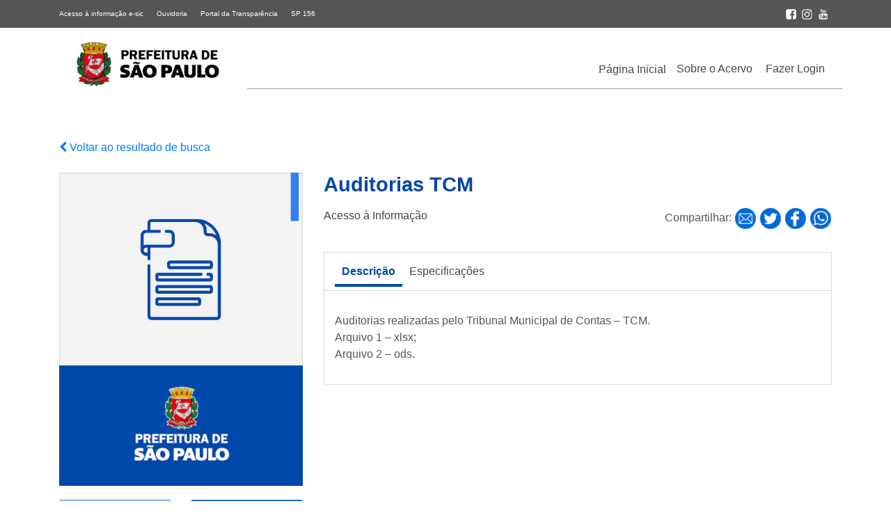

--- FILE ---
content_type: text/html; charset=UTF-8
request_url: https://acervodigital.sme.prefeitura.sp.gov.br/acervo/auditorias-tcm/
body_size: 9247
content:
<!DOCTYPE html>
<html lang="pt-br">
<head>
	<meta name="viewport" content="width=device-width, initial-scale=1, shrink-to-fit=no">
    <title>Acervo Digital</title>
	<meta name='robots' content='max-image-preview:large' />
	<style>img:is([sizes="auto" i], [sizes^="auto," i]) { contain-intrinsic-size: 3000px 1500px }</style>
	<link rel='dns-prefetch' href='//cdnjs.cloudflare.com' />
<link rel='dns-prefetch' href='//stackpath.bootstrapcdn.com' />
<link rel='dns-prefetch' href='//cdn.jsdelivr.net' />
<script type="text/javascript">
/* <![CDATA[ */
window._wpemojiSettings = {"baseUrl":"https:\/\/s.w.org\/images\/core\/emoji\/16.0.1\/72x72\/","ext":".png","svgUrl":"https:\/\/s.w.org\/images\/core\/emoji\/16.0.1\/svg\/","svgExt":".svg","source":{"concatemoji":"https:\/\/acervodigital.sme.prefeitura.sp.gov.br\/wp-includes\/js\/wp-emoji-release.min.js?ver=6.8.3"}};
/*! This file is auto-generated */
!function(s,n){var o,i,e;function c(e){try{var t={supportTests:e,timestamp:(new Date).valueOf()};sessionStorage.setItem(o,JSON.stringify(t))}catch(e){}}function p(e,t,n){e.clearRect(0,0,e.canvas.width,e.canvas.height),e.fillText(t,0,0);var t=new Uint32Array(e.getImageData(0,0,e.canvas.width,e.canvas.height).data),a=(e.clearRect(0,0,e.canvas.width,e.canvas.height),e.fillText(n,0,0),new Uint32Array(e.getImageData(0,0,e.canvas.width,e.canvas.height).data));return t.every(function(e,t){return e===a[t]})}function u(e,t){e.clearRect(0,0,e.canvas.width,e.canvas.height),e.fillText(t,0,0);for(var n=e.getImageData(16,16,1,1),a=0;a<n.data.length;a++)if(0!==n.data[a])return!1;return!0}function f(e,t,n,a){switch(t){case"flag":return n(e,"\ud83c\udff3\ufe0f\u200d\u26a7\ufe0f","\ud83c\udff3\ufe0f\u200b\u26a7\ufe0f")?!1:!n(e,"\ud83c\udde8\ud83c\uddf6","\ud83c\udde8\u200b\ud83c\uddf6")&&!n(e,"\ud83c\udff4\udb40\udc67\udb40\udc62\udb40\udc65\udb40\udc6e\udb40\udc67\udb40\udc7f","\ud83c\udff4\u200b\udb40\udc67\u200b\udb40\udc62\u200b\udb40\udc65\u200b\udb40\udc6e\u200b\udb40\udc67\u200b\udb40\udc7f");case"emoji":return!a(e,"\ud83e\udedf")}return!1}function g(e,t,n,a){var r="undefined"!=typeof WorkerGlobalScope&&self instanceof WorkerGlobalScope?new OffscreenCanvas(300,150):s.createElement("canvas"),o=r.getContext("2d",{willReadFrequently:!0}),i=(o.textBaseline="top",o.font="600 32px Arial",{});return e.forEach(function(e){i[e]=t(o,e,n,a)}),i}function t(e){var t=s.createElement("script");t.src=e,t.defer=!0,s.head.appendChild(t)}"undefined"!=typeof Promise&&(o="wpEmojiSettingsSupports",i=["flag","emoji"],n.supports={everything:!0,everythingExceptFlag:!0},e=new Promise(function(e){s.addEventListener("DOMContentLoaded",e,{once:!0})}),new Promise(function(t){var n=function(){try{var e=JSON.parse(sessionStorage.getItem(o));if("object"==typeof e&&"number"==typeof e.timestamp&&(new Date).valueOf()<e.timestamp+604800&&"object"==typeof e.supportTests)return e.supportTests}catch(e){}return null}();if(!n){if("undefined"!=typeof Worker&&"undefined"!=typeof OffscreenCanvas&&"undefined"!=typeof URL&&URL.createObjectURL&&"undefined"!=typeof Blob)try{var e="postMessage("+g.toString()+"("+[JSON.stringify(i),f.toString(),p.toString(),u.toString()].join(",")+"));",a=new Blob([e],{type:"text/javascript"}),r=new Worker(URL.createObjectURL(a),{name:"wpTestEmojiSupports"});return void(r.onmessage=function(e){c(n=e.data),r.terminate(),t(n)})}catch(e){}c(n=g(i,f,p,u))}t(n)}).then(function(e){for(var t in e)n.supports[t]=e[t],n.supports.everything=n.supports.everything&&n.supports[t],"flag"!==t&&(n.supports.everythingExceptFlag=n.supports.everythingExceptFlag&&n.supports[t]);n.supports.everythingExceptFlag=n.supports.everythingExceptFlag&&!n.supports.flag,n.DOMReady=!1,n.readyCallback=function(){n.DOMReady=!0}}).then(function(){return e}).then(function(){var e;n.supports.everything||(n.readyCallback(),(e=n.source||{}).concatemoji?t(e.concatemoji):e.wpemoji&&e.twemoji&&(t(e.twemoji),t(e.wpemoji)))}))}((window,document),window._wpemojiSettings);
/* ]]> */
</script>
<style id='wp-emoji-styles-inline-css' type='text/css'>

	img.wp-smiley, img.emoji {
		display: inline !important;
		border: none !important;
		box-shadow: none !important;
		height: 1em !important;
		width: 1em !important;
		margin: 0 0.07em !important;
		vertical-align: -0.1em !important;
		background: none !important;
		padding: 0 !important;
	}
</style>
<link rel='stylesheet' id='wp-block-library-css' href='https://acervodigital.sme.prefeitura.sp.gov.br/wp-includes/css/dist/block-library/style.min.css?ver=6.8.3' type='text/css' media='all' />
<style id='classic-theme-styles-inline-css' type='text/css'>
/*! This file is auto-generated */
.wp-block-button__link{color:#fff;background-color:#32373c;border-radius:9999px;box-shadow:none;text-decoration:none;padding:calc(.667em + 2px) calc(1.333em + 2px);font-size:1.125em}.wp-block-file__button{background:#32373c;color:#fff;text-decoration:none}
</style>
<style id='global-styles-inline-css' type='text/css'>
:root{--wp--preset--aspect-ratio--square: 1;--wp--preset--aspect-ratio--4-3: 4/3;--wp--preset--aspect-ratio--3-4: 3/4;--wp--preset--aspect-ratio--3-2: 3/2;--wp--preset--aspect-ratio--2-3: 2/3;--wp--preset--aspect-ratio--16-9: 16/9;--wp--preset--aspect-ratio--9-16: 9/16;--wp--preset--color--black: #000000;--wp--preset--color--cyan-bluish-gray: #abb8c3;--wp--preset--color--white: #ffffff;--wp--preset--color--pale-pink: #f78da7;--wp--preset--color--vivid-red: #cf2e2e;--wp--preset--color--luminous-vivid-orange: #ff6900;--wp--preset--color--luminous-vivid-amber: #fcb900;--wp--preset--color--light-green-cyan: #7bdcb5;--wp--preset--color--vivid-green-cyan: #00d084;--wp--preset--color--pale-cyan-blue: #8ed1fc;--wp--preset--color--vivid-cyan-blue: #0693e3;--wp--preset--color--vivid-purple: #9b51e0;--wp--preset--gradient--vivid-cyan-blue-to-vivid-purple: linear-gradient(135deg,rgba(6,147,227,1) 0%,rgb(155,81,224) 100%);--wp--preset--gradient--light-green-cyan-to-vivid-green-cyan: linear-gradient(135deg,rgb(122,220,180) 0%,rgb(0,208,130) 100%);--wp--preset--gradient--luminous-vivid-amber-to-luminous-vivid-orange: linear-gradient(135deg,rgba(252,185,0,1) 0%,rgba(255,105,0,1) 100%);--wp--preset--gradient--luminous-vivid-orange-to-vivid-red: linear-gradient(135deg,rgba(255,105,0,1) 0%,rgb(207,46,46) 100%);--wp--preset--gradient--very-light-gray-to-cyan-bluish-gray: linear-gradient(135deg,rgb(238,238,238) 0%,rgb(169,184,195) 100%);--wp--preset--gradient--cool-to-warm-spectrum: linear-gradient(135deg,rgb(74,234,220) 0%,rgb(151,120,209) 20%,rgb(207,42,186) 40%,rgb(238,44,130) 60%,rgb(251,105,98) 80%,rgb(254,248,76) 100%);--wp--preset--gradient--blush-light-purple: linear-gradient(135deg,rgb(255,206,236) 0%,rgb(152,150,240) 100%);--wp--preset--gradient--blush-bordeaux: linear-gradient(135deg,rgb(254,205,165) 0%,rgb(254,45,45) 50%,rgb(107,0,62) 100%);--wp--preset--gradient--luminous-dusk: linear-gradient(135deg,rgb(255,203,112) 0%,rgb(199,81,192) 50%,rgb(65,88,208) 100%);--wp--preset--gradient--pale-ocean: linear-gradient(135deg,rgb(255,245,203) 0%,rgb(182,227,212) 50%,rgb(51,167,181) 100%);--wp--preset--gradient--electric-grass: linear-gradient(135deg,rgb(202,248,128) 0%,rgb(113,206,126) 100%);--wp--preset--gradient--midnight: linear-gradient(135deg,rgb(2,3,129) 0%,rgb(40,116,252) 100%);--wp--preset--font-size--small: 13px;--wp--preset--font-size--medium: 20px;--wp--preset--font-size--large: 36px;--wp--preset--font-size--x-large: 42px;--wp--preset--spacing--20: 0.44rem;--wp--preset--spacing--30: 0.67rem;--wp--preset--spacing--40: 1rem;--wp--preset--spacing--50: 1.5rem;--wp--preset--spacing--60: 2.25rem;--wp--preset--spacing--70: 3.38rem;--wp--preset--spacing--80: 5.06rem;--wp--preset--shadow--natural: 6px 6px 9px rgba(0, 0, 0, 0.2);--wp--preset--shadow--deep: 12px 12px 50px rgba(0, 0, 0, 0.4);--wp--preset--shadow--sharp: 6px 6px 0px rgba(0, 0, 0, 0.2);--wp--preset--shadow--outlined: 6px 6px 0px -3px rgba(255, 255, 255, 1), 6px 6px rgba(0, 0, 0, 1);--wp--preset--shadow--crisp: 6px 6px 0px rgba(0, 0, 0, 1);}:where(.is-layout-flex){gap: 0.5em;}:where(.is-layout-grid){gap: 0.5em;}body .is-layout-flex{display: flex;}.is-layout-flex{flex-wrap: wrap;align-items: center;}.is-layout-flex > :is(*, div){margin: 0;}body .is-layout-grid{display: grid;}.is-layout-grid > :is(*, div){margin: 0;}:where(.wp-block-columns.is-layout-flex){gap: 2em;}:where(.wp-block-columns.is-layout-grid){gap: 2em;}:where(.wp-block-post-template.is-layout-flex){gap: 1.25em;}:where(.wp-block-post-template.is-layout-grid){gap: 1.25em;}.has-black-color{color: var(--wp--preset--color--black) !important;}.has-cyan-bluish-gray-color{color: var(--wp--preset--color--cyan-bluish-gray) !important;}.has-white-color{color: var(--wp--preset--color--white) !important;}.has-pale-pink-color{color: var(--wp--preset--color--pale-pink) !important;}.has-vivid-red-color{color: var(--wp--preset--color--vivid-red) !important;}.has-luminous-vivid-orange-color{color: var(--wp--preset--color--luminous-vivid-orange) !important;}.has-luminous-vivid-amber-color{color: var(--wp--preset--color--luminous-vivid-amber) !important;}.has-light-green-cyan-color{color: var(--wp--preset--color--light-green-cyan) !important;}.has-vivid-green-cyan-color{color: var(--wp--preset--color--vivid-green-cyan) !important;}.has-pale-cyan-blue-color{color: var(--wp--preset--color--pale-cyan-blue) !important;}.has-vivid-cyan-blue-color{color: var(--wp--preset--color--vivid-cyan-blue) !important;}.has-vivid-purple-color{color: var(--wp--preset--color--vivid-purple) !important;}.has-black-background-color{background-color: var(--wp--preset--color--black) !important;}.has-cyan-bluish-gray-background-color{background-color: var(--wp--preset--color--cyan-bluish-gray) !important;}.has-white-background-color{background-color: var(--wp--preset--color--white) !important;}.has-pale-pink-background-color{background-color: var(--wp--preset--color--pale-pink) !important;}.has-vivid-red-background-color{background-color: var(--wp--preset--color--vivid-red) !important;}.has-luminous-vivid-orange-background-color{background-color: var(--wp--preset--color--luminous-vivid-orange) !important;}.has-luminous-vivid-amber-background-color{background-color: var(--wp--preset--color--luminous-vivid-amber) !important;}.has-light-green-cyan-background-color{background-color: var(--wp--preset--color--light-green-cyan) !important;}.has-vivid-green-cyan-background-color{background-color: var(--wp--preset--color--vivid-green-cyan) !important;}.has-pale-cyan-blue-background-color{background-color: var(--wp--preset--color--pale-cyan-blue) !important;}.has-vivid-cyan-blue-background-color{background-color: var(--wp--preset--color--vivid-cyan-blue) !important;}.has-vivid-purple-background-color{background-color: var(--wp--preset--color--vivid-purple) !important;}.has-black-border-color{border-color: var(--wp--preset--color--black) !important;}.has-cyan-bluish-gray-border-color{border-color: var(--wp--preset--color--cyan-bluish-gray) !important;}.has-white-border-color{border-color: var(--wp--preset--color--white) !important;}.has-pale-pink-border-color{border-color: var(--wp--preset--color--pale-pink) !important;}.has-vivid-red-border-color{border-color: var(--wp--preset--color--vivid-red) !important;}.has-luminous-vivid-orange-border-color{border-color: var(--wp--preset--color--luminous-vivid-orange) !important;}.has-luminous-vivid-amber-border-color{border-color: var(--wp--preset--color--luminous-vivid-amber) !important;}.has-light-green-cyan-border-color{border-color: var(--wp--preset--color--light-green-cyan) !important;}.has-vivid-green-cyan-border-color{border-color: var(--wp--preset--color--vivid-green-cyan) !important;}.has-pale-cyan-blue-border-color{border-color: var(--wp--preset--color--pale-cyan-blue) !important;}.has-vivid-cyan-blue-border-color{border-color: var(--wp--preset--color--vivid-cyan-blue) !important;}.has-vivid-purple-border-color{border-color: var(--wp--preset--color--vivid-purple) !important;}.has-vivid-cyan-blue-to-vivid-purple-gradient-background{background: var(--wp--preset--gradient--vivid-cyan-blue-to-vivid-purple) !important;}.has-light-green-cyan-to-vivid-green-cyan-gradient-background{background: var(--wp--preset--gradient--light-green-cyan-to-vivid-green-cyan) !important;}.has-luminous-vivid-amber-to-luminous-vivid-orange-gradient-background{background: var(--wp--preset--gradient--luminous-vivid-amber-to-luminous-vivid-orange) !important;}.has-luminous-vivid-orange-to-vivid-red-gradient-background{background: var(--wp--preset--gradient--luminous-vivid-orange-to-vivid-red) !important;}.has-very-light-gray-to-cyan-bluish-gray-gradient-background{background: var(--wp--preset--gradient--very-light-gray-to-cyan-bluish-gray) !important;}.has-cool-to-warm-spectrum-gradient-background{background: var(--wp--preset--gradient--cool-to-warm-spectrum) !important;}.has-blush-light-purple-gradient-background{background: var(--wp--preset--gradient--blush-light-purple) !important;}.has-blush-bordeaux-gradient-background{background: var(--wp--preset--gradient--blush-bordeaux) !important;}.has-luminous-dusk-gradient-background{background: var(--wp--preset--gradient--luminous-dusk) !important;}.has-pale-ocean-gradient-background{background: var(--wp--preset--gradient--pale-ocean) !important;}.has-electric-grass-gradient-background{background: var(--wp--preset--gradient--electric-grass) !important;}.has-midnight-gradient-background{background: var(--wp--preset--gradient--midnight) !important;}.has-small-font-size{font-size: var(--wp--preset--font-size--small) !important;}.has-medium-font-size{font-size: var(--wp--preset--font-size--medium) !important;}.has-large-font-size{font-size: var(--wp--preset--font-size--large) !important;}.has-x-large-font-size{font-size: var(--wp--preset--font-size--x-large) !important;}
:where(.wp-block-post-template.is-layout-flex){gap: 1.25em;}:where(.wp-block-post-template.is-layout-grid){gap: 1.25em;}
:where(.wp-block-columns.is-layout-flex){gap: 2em;}:where(.wp-block-columns.is-layout-grid){gap: 2em;}
:root :where(.wp-block-pullquote){font-size: 1.5em;line-height: 1.6;}
</style>
<link rel='stylesheet' id='wp-pagenavi-css' href='https://acervodigital.sme.prefeitura.sp.gov.br/wp-content/plugins/wp-pagenavi/pagenavi-css.css?ver=2.70' type='text/css' media='all' />
<link rel='stylesheet' id='bootstrap-style-css' href='https://acervodigital.sme.prefeitura.sp.gov.br/wp-content/themes/acervodigital/assets/css/bootstrap.min.css?ver=6.8.3' type='text/css' media='all' />
<link rel='stylesheet' id='fontawesome-css' href='https://acervodigital.sme.prefeitura.sp.gov.br/wp-content/themes/acervodigital/assets/css/fontawesome.css?ver=6.8.3' type='text/css' media='all' />
<link rel='stylesheet' id='style_theme-css' href='https://acervodigital.sme.prefeitura.sp.gov.br/wp-content/themes/acervodigital/assets/css/style.css?ver=6.8.3' type='text/css' media='all' />
<link rel='stylesheet' id='style_construtor-css' href='https://acervodigital.sme.prefeitura.sp.gov.br/wp-content/themes/acervodigital/assets/css/construtor.css?ver=6.8.3' type='text/css' media='all' />
<link rel='stylesheet' id='style_acf_theme-css' href='https://acervodigital.sme.prefeitura.sp.gov.br/wp-content/themes/acervodigital/assets/css/custom-styles-acf.css?ver=6.8.3' type='text/css' media='all' />
<link rel='stylesheet' id='font_awesome-css' href='https://stackpath.bootstrapcdn.com/font-awesome/4.7.0/css/font-awesome.min.css?ver=6.8.3' type='text/css' media='all' />
<link rel='stylesheet' id='bootstrap-select-css-css' href='https://cdn.jsdelivr.net/npm/bootstrap-select@1.13.14/dist/css/bootstrap-select.min.css?ver=6.8.3' type='text/css' media='all' />
<script type="text/javascript" src="https://acervodigital.sme.prefeitura.sp.gov.br/wp-includes/js/jquery/jquery.min.js?ver=3.7.1" id="jquery-core-js"></script>
<script type="text/javascript" src="https://acervodigital.sme.prefeitura.sp.gov.br/wp-includes/js/jquery/jquery-migrate.min.js?ver=3.4.1" id="jquery-migrate-js"></script>
<link rel="https://api.w.org/" href="https://acervodigital.sme.prefeitura.sp.gov.br/wp-json/" /><link rel="alternate" title="JSON" type="application/json" href="https://acervodigital.sme.prefeitura.sp.gov.br/wp-json/wp/v2/acervo/99910" /><link rel="EditURI" type="application/rsd+xml" title="RSD" href="https://acervodigital.sme.prefeitura.sp.gov.br/xmlrpc.php?rsd" />
<meta name="generator" content="WordPress 6.8.3" />
<link rel="canonical" href="https://acervodigital.sme.prefeitura.sp.gov.br/acervo/auditorias-tcm/" />
<link rel='shortlink' href='https://acervodigital.sme.prefeitura.sp.gov.br/?p=99910' />
<link rel="alternate" title="oEmbed (JSON)" type="application/json+oembed" href="https://acervodigital.sme.prefeitura.sp.gov.br/wp-json/oembed/1.0/embed?url=https%3A%2F%2Facervodigital.sme.prefeitura.sp.gov.br%2Facervo%2Fauditorias-tcm%2F" />
<link rel="alternate" title="oEmbed (XML)" type="text/xml+oembed" href="https://acervodigital.sme.prefeitura.sp.gov.br/wp-json/oembed/1.0/embed?url=https%3A%2F%2Facervodigital.sme.prefeitura.sp.gov.br%2Facervo%2Fauditorias-tcm%2F&#038;format=xml" />

<link rel="stylesheet" href="https://acervodigital.sme.prefeitura.sp.gov.br/wp-content/plugins/count-per-day/counter.css" type="text/css" />
<meta property="og:title" content="Auditorias TCM" /><meta property="og:locale" content="pt_BR" /><meta property="og:type" content="article" /><meta property="og:url" content="https://acervodigital.sme.prefeitura.sp.gov.br/acervo/auditorias-tcm/" /><meta property="og:site_name" content="Acervo Digital SME" /><meta property="og:description" content="" /><link rel="icon" href="https://acervodigital.sme.prefeitura.sp.gov.br/wp-content/uploads/2020/12/cropped-cropped-favicon-1-32x32.png" sizes="32x32" />
<link rel="icon" href="https://acervodigital.sme.prefeitura.sp.gov.br/wp-content/uploads/2020/12/cropped-cropped-favicon-1-192x192.png" sizes="192x192" />
<link rel="apple-touch-icon" href="https://acervodigital.sme.prefeitura.sp.gov.br/wp-content/uploads/2020/12/cropped-cropped-favicon-1-180x180.png" />
<meta name="msapplication-TileImage" content="https://acervodigital.sme.prefeitura.sp.gov.br/wp-content/uploads/2020/12/cropped-cropped-favicon-1-270x270.png" />
	<!-- Google Analytics -->
<script>
(function(i,s,o,g,r,a,m){i['GoogleAnalyticsObject']=r;i[r]=i[r]||function(){
(i[r].q=i[r].q||[]).push(arguments)},i[r].l=1*new Date();a=s.createElement(o),
m=s.getElementsByTagName(o)[0];a.async=1;a.src=g;m.parentNode.insertBefore(a,m)
})(window,document,'script','https://www.google-analytics.com/analytics.js','ga');

ga('create', 'UA-85250794-22', 'auto');
ga('send', 'pageview');
</script>
<!-- End Google Analytics --></head>
<body>
	<header>
			<section class="row cabecalho-acessibilidade" style='display: none;'>
                <section class="container">
                    <section class="row">
                        <article class="col-lg-8 col-xs-12 d-flex justify-content-start">
                            <ul class="list-inline my-3">                                
                                <li class="list-inline-item"><a accesskey="1" id="1" href="#content" >Ir ao Conteúdo <span class="span-accesskey">1</span></a></li>
                                <li class="list-inline-item"><a accesskey="2" id="2" href="#irmenu"  >Ir para menu principal <span class="span-accesskey">2</span></a></li>
                                <li class="list-inline-item"><a accesskey="3" id="3" href="#simpleform"  >Ir para busca <span class="span-accesskey">3</span></a></li>
                                <li class="list-inline-item"><a accesskey="4" id="4" href="#irrodape"  >Ir para rodapé <span class="span-accesskey">4</span></a></li>
                                <li class="list-inline-item"><a href="https://acervodigital.sme.prefeitura.sp.gov.br/acessibilidade/" accesskey="5">Acessibilidade <span class="span-accesskey">5</span> </a></li>
                            </ul>
                        </article>

                        <article class="col-lg-4 col-xs-12 d-flex justify-content-end">
                                                    </article>

                    </section>
                </section>

            </section>
		<section class="sub-top-header">
			<div class="container">
				<div class="row">
					<div class="col-6">
						<a class="mr-3" href="http://esic.prefeitura.sp.gov.br/Account/Login.aspx">Acesso à informação e-sic</a>
						<a class="mr-3" href="https://www.prefeitura.sp.gov.br/cidade/secretarias/ouvidoria/fale_com_a_ouvidoria/index.php?p=464">Ouvidoria</a>
						<a class="mr-3" href="http://transparencia.prefeitura.sp.gov.br/">Portal da Transparência</a>
						<a class="mr-3" href="https://sp156.prefeitura.sp.gov.br/portal/servicos">SP 156</a>
					</div>
					<div class="col-6 text-right">
						                            
													
							<div class="footer-social">
								<a href="https://www.facebook.com/EducaPrefSP/">
									<img src="https://acervodigital.sme.prefeitura.sp.gov.br/wp-content/themes/acervodigital/images/icone-facebook-topo.png" width="15" alt="Ir para Facebook da Prefeitura de São Paulo">
								</a>
							</div>
																			<div class="footer-social">
								<a href="https://www.instagram.com/educaprefsp/">
									<img src="https://acervodigital.sme.prefeitura.sp.gov.br/wp-content/themes/acervodigital/images/icone-instagram-topo.png" width="15" alt="Ir para Instagram da Prefeitura de São Paulo">
								</a>
							</div>
																									<div class="footer-social">
								<a href="https://www.youtube.com/EducaPrefSP">
									<img src="https://acervodigital.sme.prefeitura.sp.gov.br/wp-content/themes/acervodigital/images/icone-youtube-topo.png" width="15" alt="Ir para YouTube da Prefeitura de São Paulo">
								</a>
							</div>
						  						
					</div>
				</div>
			</div>
		</section>
		<section>
			<div class="container pt-3 pb-5">
				<div class="row">
					<div class="col-sm-3 text-center d-none d-lg-block d-xl-block">
						<a class="logo-principal" href="https://educacao.sme.prefeitura.sp.gov.br/">
						<img src="https://acervodigital.sme.prefeitura.sp.gov.br/wp-content/uploads/2025/05/logo_PrefSP_horizontal_fundo-claro-e1748528929447.png" alt="Logotipo da Secretaria Municipal de Educação - Ir para a página principal">						</a>
					</div>
					<div class="menu-home mt-3 col-sm-9 d-none d-lg-flex d-xl-flex" id="irmenu">
						<div class="menu-item"><a href="https://acervodigital.sme.prefeitura.sp.gov.br">Página Inicial</a></div>
						<div class="menu-item-class"><ul id="menu-menu-principal" class="menu"><li id="menu-item-911" class="menu-item menu-item-type-post_type menu-item-object-page menu-item-911"><a href="https://acervodigital.sme.prefeitura.sp.gov.br/sobre/">Sobre o Acervo</a></li>
<li id="menu-item-632" class="menu-item menu-item-type-custom menu-item-object-custom menu-item-632"><a href="https://acervodigital.sme.prefeitura.sp.gov.br/wp-admin/">Fazer Login</a></li>
</ul></div>					</div>
					<div class='col-sm-12 d-lg-none d-xl-none p-0'>
						<nav class="navbar navbar-expand-lg navbar-dark bg-white">							
							<a class="navbar-brand" href="https://educacao.sme.prefeitura.sp.gov.br/">
								<img src="https://acervodigital.sme.prefeitura.sp.gov.br/wp-content/uploads/2025/05/logo_PrefSP_horizontal_fundo-claro-e1748528929447.png" alt="Logotipo da Secretaria Municipal de Educação - Ir para a página principal">							</a>
							<button class="navbar-toggler collapsed" type="button" data-toggle="collapse" data-target="#navbarCollapse" aria-controls="navbarCollapse" aria-expanded="false" aria-label="Toggle navigation">
								<span class="navbar-toggler-icon"><span class='d-none'>icone abrir</span></span>
								<i class="fa fa-times close-icon" aria-hidden="true"><span class='d-none'>icone fechar</span></i>
							</button>
							
							<div class="collapse navbar-collapse bg-white p-0" id="navbarCollapse">
								<div class="menu-title">
									Acervo Digital
								</div>
								<div class="menu-item"><a href="https://acervodigital.sme.prefeitura.sp.gov.br">Página Inicial</a></div>
								<div class="menu-item-class navbar-nav mr-auto"><ul id="menu-menu-principal-1" class="menu"><li class="menu-item menu-item-type-post_type menu-item-object-page menu-item-911"><a href="https://acervodigital.sme.prefeitura.sp.gov.br/sobre/">Sobre o Acervo</a></li>
<li class="menu-item menu-item-type-custom menu-item-object-custom menu-item-632"><a href="https://acervodigital.sme.prefeitura.sp.gov.br/wp-admin/">Fazer Login</a></li>
</ul></div>							</div>
						</nav>
					</div>
				</div>
			</div>
		</section>
	</header>
	<span id='content'><p class='d-none'>inicio do conteudo</p></span>
<section>
	<div class="container mt-4 mb-4">
		<div class="row">

							
				<div class="col-sm-12 mb-4">
					<a href="javascript:history.back()"><i class="fa fa-chevron-left" aria-hidden="true"></i> Voltar ao resultado de busca</a>
				</div>

				<div class="col-sm-12 d-lg-none d-xl-none">
					<p class='title-acervo title-mobile'><strong></strong></p>
					<div class="infos mt-3 d-flex justify-content-between">
						<p>
							<a href='https://acervodigital.sme.prefeitura.sp.gov.br/?avanc=1&categ=1&s=&categ_acervo=acesso-a-informacao'>Acesso à Informação</a>						</p>
					</div>
				</div>

				<div class="col-md-4 col-12">

					<div class="mask-detail">
						<img src="https://acervodigital.sme.prefeitura.sp.gov.br/wp-content/uploads/2025/11/acervo-doc.jpg" alt="Auditorias realizadas pelo Tribunal Municipal de Contas - TCM.
Arquivo 1 - xlsx;
Arquivo 2 - ods." class='shadow-sm img-mobile'>
					</div>
										
						<button type="button" class="btn btn-view mb-2" data-acervoid="99910"  data-toggle="modal" data-target=".TZVjSLXGOM"><i class="fa fa-search" aria-hidden="true"></i> Visualizar</button>
					
						
							<div class="modal fade bd-example-modal-lg TZVjSLXGOM" tabindex="-1" role="dialog" aria-labelledby="myLargeModalLabel" aria-hidden="true">
								<div class="modal-dialog modal-xl">

									

									<div class="modal-content">

										<div class="modal-header">
											<p class="modal-title"></p>
											<button type="button" class="close" data-dismiss="modal" aria-label="Fechar">
											<span aria-hidden="true">&times;</span>
											</button>
										</div>

										<div class="modal-body">
											<div class="embed-responsive embed-responsive-16by9">
												<iframe title="doc" type="application/pdf" src="https://docs.google.com/gview?url=https://acervodigital.sme.prefeitura.sp.gov.br/wp-content/uploads/2021/12/Consulta_20253004.xlsx&amp;embedded=true" class="jsx-690872788 eafe-embed-file-iframe"></iframe>
											</div>
										</div>

									</div>
								</div>
							</div>

						
												

															<div class="dropdown" style="display: initial;">
										<button class="btn btn-down btn-primary mb-1 dropdown-toggle" type="button" id="dropdownMenuButton" data-toggle="dropdown" aria-haspopup="true" aria-expanded="false">
											Baixar documento
										</button>
										<div class="dropdown-menu" aria-labelledby="dropdownMenuButton">
																									<a href="https://acervodigital.sme.prefeitura.sp.gov.br/wp-content/uploads/2021/12/Consulta_20253004.xlsx" class="dropdown-item btn-down-count" id="download_link" data-acervoid="99910" target="_blank" download>
															Baixar Arquivo 1														</a>
																												<a href="https://acervodigital.sme.prefeitura.sp.gov.br/wp-content/uploads/2021/12/Consulta_20253004.csv" class="dropdown-item btn-down-count" id="download_link" data-acervoid="99910" target="_blank" download>
															Baixar Arquivo 2														</a>
																								</div>
									</div>
									
								
															
				</div>

							
			
						<div class="col-md-8">
						<div class="row">
						<div class="col-sm-12 mb-4">
							<h1 class='title-acervo d-none d-lg-block d-xl-block'><strong>Auditorias TCM</strong></h1>
							<div class="infos mt-3 d-flex justify-content-between">
								<p class='d-none d-lg-block d-xl-block'>
									<a href='https://acervodigital.sme.prefeitura.sp.gov.br/?avanc=1&categ=1&s=&categ_acervo=acesso-a-informacao'>Acesso à Informação</a>								</p>
								<div class="share">
									Compartilhar: 
									<a href="mailto:?subject=&body=:%20" title="Auditorias TCM" onclick="window.open('mailto:?subject=' + 'Acervo Digital SME' + '&body=' + encodeURIComponent(document.URL)); return false;">
										<img src="https://acervodigital.sme.prefeitura.sp.gov.br/wp-content/themes/acervodigital/images/email-icon.png" width="32" alt="compartilhar no email">
									</a>
									<a href="https://twitter.com/intent/tweet?text=Auditorias TCM&url=https://acervodigital.sme.prefeitura.sp.gov.br/acervo/auditorias-tcm/">
										<img src="https://acervodigital.sme.prefeitura.sp.gov.br/wp-content/themes/acervodigital/images/twitter-icon.png" width="32" alt="compartilhar no twitter">
									</a>
									<a href="https://www.facebook.com/sharer/sharer.php?u=https://acervodigital.sme.prefeitura.sp.gov.br/acervo/auditorias-tcm/">
										<img src="https://acervodigital.sme.prefeitura.sp.gov.br/wp-content/themes/acervodigital/images/facebook-icon.png" width="32" alt="compartilhar no facebook">
									</a>
									<a href="https://api.whatsapp.com/send?text=https://acervodigital.sme.prefeitura.sp.gov.br/acervo/auditorias-tcm/">
										<img src="https://acervodigital.sme.prefeitura.sp.gov.br/wp-content/themes/acervodigital/images/whatsapp-icon.png" width="32" alt="compartilhar no Whatsappl">
									</a>
								</div>							
							</div>
							
						</div>

						<div class="col-sm-12 tabs-acervo">
							<ul class="nav nav-tabs">
								<li><a data-toggle="tab" href="#descri" class="active">Descrição</a></li>
								<li><a data-toggle="tab" href="#especi">Especificações</a></li>
							</ul>

							<div class="tab-content">
								<div id="descri" class="tab-pane fade in active show">
									<p><p>Auditorias realizadas pelo Tribunal Municipal de Contas &#8211; TCM.<br />
Arquivo 1 &#8211; xlsx;<br />
Arquivo 2 &#8211; ods.</p>
</p>
								</div>
								<div id="especi" class="tab-pane fade">
									<div class="container">
										<div class="row table-especificacoes">
																										<div class="col-6 espec-element">																
																<strong>Categoria</strong><br><a href='https://acervodigital.sme.prefeitura.sp.gov.br/?avanc=1&categ=1&s=&categ_acervo=acesso-a-informacao'>Acesso à Informação</a>															</div>
																													<div class="col-6 espec-element">
																<strong>Qt. de Páginas</strong><br>
																1															</div>
																													<div class="col-6 espec-element">
																<strong>Mês de publicação</strong><br>
																Maio															</div>
																													<div class="col-6 espec-element">
																<strong>Ano de publicação</strong><br>
																<a href='https://acervodigital.sme.prefeitura.sp.gov.br/?avanc=1&tano=1&s=&anob%5B%5D=2022'>2022</a>															</div>
																													<div class="col-6 espec-element">
																<strong>Setor</strong><br>
																<a href='https://acervodigital.sme.prefeitura.sp.gov.br/?avanc=1&set=1&s=&setorb%5B%5D=nucleo-de-transparencia-ativa-e-controle-interno-nutac'>Núcleo de Transparência Ativa e Controle Interno - NUTAC</a>															</div>
																													<div class="col-6 espec-element">
																<strong>Idioma</strong><br>
																<a href='https://acervodigital.sme.prefeitura.sp.gov.br/?avanc=1&idi=1&s=&idiomab%5B%5D=portugues'>Português</a>															</div>															
																													<div class="col-6 espec-element">
																<strong>Tipo</strong><br>
																<span class="upper">xlsx, csv</span>
															</div>
																													<div class="col-6 espec-element">
																<strong>Tamanho do documento</strong><br>
																INDEFINIDO															</div>
																													<div class="col-6 espec-element">
																<strong>Número de visualizações</strong><br>
																<span id="num_views">712</span>
															</div>
																													<div class="col-6 espec-element">
																<strong>Número de downloads</strong><br>
																<span id="num_downs">122</span>
															</div>
														
											
																																			
													<div class="col-12 espec-element">
														<strong>Palavras-chave</strong><br>
														<span class='single-palavras'>
															<a href='https://acervodigital.sme.prefeitura.sp.gov.br/?avanc=1&chave=1&s=&palavrab=auditorias'>Auditorias</a>														</span>
													</div>
												
																					</div>
									</div>
								</div>								
							</div>
						</div>

						<div class="col-12 mb-3">
						
						</div>	
					</div>
				</div>	

			
		</div>
	</div>
</section>

<script>
	function ctDownload() {
		var href = new URL(window.location.href);

		href.searchParams.set('ajaxify', '1');
		jQuery.ajax({url: href.toString(), success: function(result){
			//console.log(result);
		}});
	}	

	jQuery( "#download_link" ).click(function() {
		ctDownload();
	});

	

	jQuery( "#view_link" ).click(function() {
		ctDownload();
	});

/*

		jQuery.ajax({
		 type:"POST",
		 url: 'https://hom-portal.sme.prefeitura.sp.gov.br/acervodigital/wp-admin/admin-ajax.php',
		 data: {
			'action':'update_counter',
			'post_id' : 99910		 }
		 });
			setTimeout("window.location.reload();", 2000);

*/

		 //window.location.reload();

</script>
<script>
	jQuery(document).ready(function() { 
		jQuery(".btn-view").click(function () {
			var acervo_id = jQuery(this).data("acervoid"); // recebe o ID do acervo atual
			
			jQuery.ajax({
				type: "POST",
				url: "/wp-admin/admin-ajax.php",
				data: {
					action: 'count_acervo_view', // funcao no functions.php
					acervo_id: acervo_id // ID atual do acervo
				},
				success: function (data) {
					var total = data['data']; // recebe o total
					if(total == 'error'){
						console.log('Erro no contador');
					} else {
						jQuery("#num_views").html(total); // atualiza o valor na pagina
					}					
				}
			});
			
		});

		jQuery(".btn-down-count").click(function () {
			var acervo_id = jQuery(this).data("acervoid"); // recebe o ID do acervo atual
			
			jQuery.ajax({
				type: "POST",
				url: "/wp-admin/admin-ajax.php",
				data: {
					action: 'count_acervo_download', // funcao no functions.php
					acervo_id: acervo_id // ID atual do acervo
				},
				success: function (data) {
					var total = data['data']; // recebe o total
					if(total == 'error'){
						console.log('Erro no contador');
					} else {
						jQuery("#num_downs").html(total); // atualiza o valor na pagina
					}					
				}
			});
			
		});
	});
</script>
<footer style="background: #363636; color: #fff;">
	<div class="container pt-3 pb-3" id="irrodape">
		<div class="row">
			<div class="col-sm-3 align-middle d-flex align-items-center">
				<a href="https://www.capital.sp.gov.br/"><img src="https://acervodigital.sme.prefeitura.sp.gov.br/wp-content/uploads/2025/05/logo_PrefSP_horizontal_branco.png" alt="Acervo Digital SME" class="img-fluid"></a>
			</div>
			<div class="col-sm-3 align-middle bd-contact">
				<h2 class='pt-3'>Secretaria Municipal de Educação</h2>
				<i class="fa fa-map-marker float-left pr-1" aria-hidden="true" style="padding-top: 3px;"><span class='d-none'>icone telefone</span></i> <p>Rua Borges Lagoa, 1230</p>
<p>Vila Clementino</p>
<p>CEP: 04038-003</p>
			</div>
			<div class="col-sm-3 align-middle">
				<h2 class='pt-3'>Contatos</h2>
				
									<p><i class="fa fa-phone" aria-hidden="true"><span class='d-none'>icone telefone</span></i> <a href="tel:156">156</a></p>
								
				
								
				
			</div>
			<div class="col-sm-3 align-middle">	
			<h2 class='pt-3'>Redes sociais</h2>
								<div class="row redes-footer">

											<div class="col rede-rodape">
							<a href="https://www.facebook.com/EducaPrefSP/">
							<img src="https://acervodigital.sme.prefeitura.sp.gov.br/wp-content/uploads/2020/12/icon-facebook.png" alt="Facebook"></a>
						</div>
					
											<div class="col rede-rodape">
							<a href="https://www.instagram.com/educaprefsp/">
							<img src="https://acervodigital.sme.prefeitura.sp.gov.br/wp-content/uploads/2020/12/icon-insta.png" alt="Instagram"></a>
						</div>
					
					
											<div class="col rede-rodape">
							<a href="https://www.youtube.com/EducaPrefSP">
							<img src="https://acervodigital.sme.prefeitura.sp.gov.br/wp-content/uploads/2020/12/icon-youtube.png" alt="YouTube"></a>
						</div>
									</div>				
			</div>
		</div>
	</div>
</footer>
<div class="subfooter rodape-api-col">
	<div class="container">
		<div class="row">
			<div class="col-sm-12 text-center">
				<p>Prefeitura Municipal de São Paulo - Viaduto do Chá, 15 - Centro - CEP: 01002-020</p>
			</div>
		</div>
	</div>
</div>
<script type="speculationrules">
{"prefetch":[{"source":"document","where":{"and":[{"href_matches":"\/*"},{"not":{"href_matches":["\/wp-*.php","\/wp-admin\/*","\/wp-content\/uploads\/*","\/wp-content\/*","\/wp-content\/plugins\/*","\/wp-content\/themes\/acervodigital\/*","\/*\\?(.+)"]}},{"not":{"selector_matches":"a[rel~=\"nofollow\"]"}},{"not":{"selector_matches":".no-prefetch, .no-prefetch a"}}]},"eagerness":"conservative"}]}
</script>
<script type="text/javascript" src="https://cdnjs.cloudflare.com/ajax/libs/popper.js/1.14.7/umd/popper.min.js?ver=1" id="bootstrap-popper-js"></script>
<script type="text/javascript" src="https://acervodigital.sme.prefeitura.sp.gov.br/wp-content/themes/acervodigital/assets/js/bootstrap.min.js?ver=1" id="bootstrap-js-js"></script>
<script type="text/javascript" src="https://acervodigital.sme.prefeitura.sp.gov.br/wp-content/themes/acervodigital/assets/js/bootstrap-select.min.js?ver=1" id="bootstrap-select-js-js"></script>
<script type="text/javascript" src="https://acervodigital.sme.prefeitura.sp.gov.br/wp-content/themes/acervodigital/assets/js/defaults-pt_BR.js?ver=1" id="bootstrap-select-br-js"></script>
<script type="text/javascript" src="https://acervodigital.sme.prefeitura.sp.gov.br/wp-content/themes/acervodigital/assets/js/script.js?ver=2" id="js_theme-js"></script>
 
<script>
	document.onkeyup = PresTab;
 
	function PresTab(e)	{
		var keycode = (window.event) ? event.keyCode : e.keyCode;
		

		if (keycode == 9){
			jQuery('.cabecalho-acessibilidade').show();	
			jQuery(" a[accesskey='1']").focus();
			document.onkeyup = null;
		}
	}

	var triggerTabList = [].slice.call(document.querySelectorAll('#myTab a'))
	triggerTabList.forEach(function (triggerEl) {
		var tabTrigger = new bootstrap.Tab(triggerEl)

		triggerEl.addEventListener('click', function (event) {
			event.preventDefault()
			tabTrigger.show()
		})
	})
</script>
<script src="//api.handtalk.me/plugin/latest/handtalk.min.js"></script>
<script>
    var ht = new HT({
        token: "aa1f4871439ba18dabef482aae5fd934"
    });
</script>
<noscript>Seu navegador não suporta JavaScript!</noscript>
</body>
</html>

--- FILE ---
content_type: text/html; charset=utf-8
request_url: https://docs.google.com/gview?url=https://acervodigital.sme.prefeitura.sp.gov.br/wp-content/uploads/2021/12/Consulta_20253004.xlsx&embedded=true
body_size: 1471
content:
<!DOCTYPE html><html lang="en" dir="ltr"><head><title>Consulta_20253004.xlsx</title><link rel="stylesheet" type="text/css" href="//www.gstatic.com/_/apps-viewer/_/ss/k=apps-viewer.standalone.a19uUV4v8Lc.L.W.O/am=AAQD/d=0/rs=AC2dHMKIcHC-ZI7sbGRsdy-Tqv76hgg_tw" nonce="I9lNl1IfmXsLqMM8oUuCZw"/></head><body><script type="text/javascript" charset="UTF-8" src="//www.gstatic.com/_/apps-viewer/_/js/k=apps-viewer.standalone.en_US.xhJaMLJfaPI.O/am=AAQD/d=1/rs=AC2dHMJb5Ica8JbfhCGPoCqHXcqkaOmeNA/m=main" nonce="LezSnUefyI3Pkcj5yOUiCg"></script><script type="text/javascript" src="https://apis.google.com/js/client.js" nonce="LezSnUefyI3Pkcj5yOUiCg"></script><script type="text/javascript" nonce="LezSnUefyI3Pkcj5yOUiCg">_init([["0",null,null,null,null,2,null,null,null,null,0,[1],null,null,null,"https://drive.google.com",null,null,null,null,null,null,null,null,null,null,null,null,null,null,null,null,[["core-745-RC1","prod"],12,1,1],null,null,null,null,[null,null,null,null,"https://accounts.google.com/ServiceLogin?passive\u003d1209600\u0026continue\u003dhttps://docs.google.com/gview?url%3Dhttps://acervodigital.sme.prefeitura.sp.gov.br/wp-content/uploads/2021/12/Consulta_20253004.xlsx%26embedded%3Dtrue\u0026hl\u003den-US\u0026followup\u003dhttps://docs.google.com/gview?url%3Dhttps://acervodigital.sme.prefeitura.sp.gov.br/wp-content/uploads/2021/12/Consulta_20253004.xlsx%26embedded%3Dtrue",null,null,null,0],null,null,null,null,null,null,null,null,null,null,null,null,null,null,null,0,null,null,null,null,null,null,null,null,null,null,null,null,null,null,null,null,null,null,null,null,null,null,null,null,null,null,null,null,null,null,null,null,null,null,null,null,null,null,null,null,null,null,null,null,null,null,null,null,null,null,null,null,null,null,null,null,null,null,null,null,null,null,null,null,null,null,null,null,null,null,null,null,null,null,null,null,null,null,null,null,null,null,null,null,null,null,null,null,1],[null,"Consulta_20253004.xlsx","/viewerng/thumb?ds\[base64]%3D%3D\u0026ck\u003dlantern\u0026dsmi\u003dunknown\u0026authuser\u0026w\u003d800\u0026webp\u003dtrue\u0026p\u003dproj",null,null,null,null,null,null,"/viewerng/upload?ds\[base64]%3D%3D\u0026ck\u003dlantern\u0026dsmi\u003dunknown\u0026authuser\u0026p\u003dproj",null,"application/vnd.openxmlformats-officedocument.spreadsheetml.sheet",null,null,1,null,"/viewerng/viewer?url\u003dhttps://acervodigital.sme.prefeitura.sp.gov.br/wp-content/uploads/2021/12/Consulta_20253004.xlsx",null,"https://acervodigital.sme.prefeitura.sp.gov.br/wp-content/uploads/2021/12/Consulta_20253004.xlsx",null,null,0,null,null,null,null,null,"/viewerng/standalone/refresh?url\u003dhttps://acervodigital.sme.prefeitura.sp.gov.br/wp-content/uploads/2021/12/Consulta_20253004.xlsx\u0026embedded\u003dtrue",[null,null,"meta?id\u003dACFrOgDrzBN6j1DE8vl0ig1oDRA2EwdFGN5hgevp9S4oUV8s0Ci-smtODO4MdeF_CKBnxFv2w-LtpJqg_HhCCJFuCukwyJgcHRBLDWAF-VAQg9P-4kDA6Y5UZu_Se3S_n5igf1rUiuqSSaCR5kne","gpaper?id\u003dACFrOgDrzBN6j1DE8vl0ig1oDRA2EwdFGN5hgevp9S4oUV8s0Ci-smtODO4MdeF_CKBnxFv2w-LtpJqg_HhCCJFuCukwyJgcHRBLDWAF-VAQg9P-4kDA6Y5UZu_Se3S_n5igf1rUiuqSSaCR5kne","press?id\u003dACFrOgDrzBN6j1DE8vl0ig1oDRA2EwdFGN5hgevp9S4oUV8s0Ci-smtODO4MdeF_CKBnxFv2w-LtpJqg_HhCCJFuCukwyJgcHRBLDWAF-VAQg9P-4kDA6Y5UZu_Se3S_n5igf1rUiuqSSaCR5kne","status?id\u003dACFrOgDrzBN6j1DE8vl0ig1oDRA2EwdFGN5hgevp9S4oUV8s0Ci-smtODO4MdeF_CKBnxFv2w-LtpJqg_HhCCJFuCukwyJgcHRBLDWAF-VAQg9P-4kDA6Y5UZu_Se3S_n5igf1rUiuqSSaCR5kne","https://doc-0s-bk-apps-viewer.googleusercontent.com/viewer/secure/pdf/3nb9bdfcv3e2h2k1cmql0ee9cvc5lole/si56ih9ilfpj7tt17qju1qi1u90a8utl/1769461275000/lantern/*/ACFrOgDrzBN6j1DE8vl0ig1oDRA2EwdFGN5hgevp9S4oUV8s0Ci-smtODO4MdeF_CKBnxFv2w-LtpJqg_HhCCJFuCukwyJgcHRBLDWAF-VAQg9P-4kDA6Y5UZu_Se3S_n5igf1rUiuqSSaCR5kne",null,"presspage?id\u003dACFrOgDrzBN6j1DE8vl0ig1oDRA2EwdFGN5hgevp9S4oUV8s0Ci-smtODO4MdeF_CKBnxFv2w-LtpJqg_HhCCJFuCukwyJgcHRBLDWAF-VAQg9P-4kDA6Y5UZu_Se3S_n5igf1rUiuqSSaCR5kne"],null,null,null,"xlsx"],"","",2]);</script></body></html>

--- FILE ---
content_type: text/html
request_url: https://content.googleapis.com/static/proxy.html?usegapi=1&jsh=m%3B%2F_%2Fscs%2Fabc-static%2F_%2Fjs%2Fk%3Dgapi.lb.en.2kN9-TZiXrM.O%2Fd%3D1%2Frs%3DAHpOoo_B4hu0FeWRuWHfxnZ3V0WubwN7Qw%2Fm%3D__features__
body_size: -66
content:
<!DOCTYPE html>
<html>
<head>
<title></title>
<meta http-equiv="X-UA-Compatible" content="IE=edge" />
<script nonce="ZlJZ9xEz4uk1uqSFy35VrQ">
  window['startup'] = function() {
    googleapis.server.init();
  };
</script>
<script src="https://apis.google.com/js/googleapis.proxy.js?onload=startup" async defer nonce="ZlJZ9xEz4uk1uqSFy35VrQ"></script>
</head>
<body>
</body>
</html>
